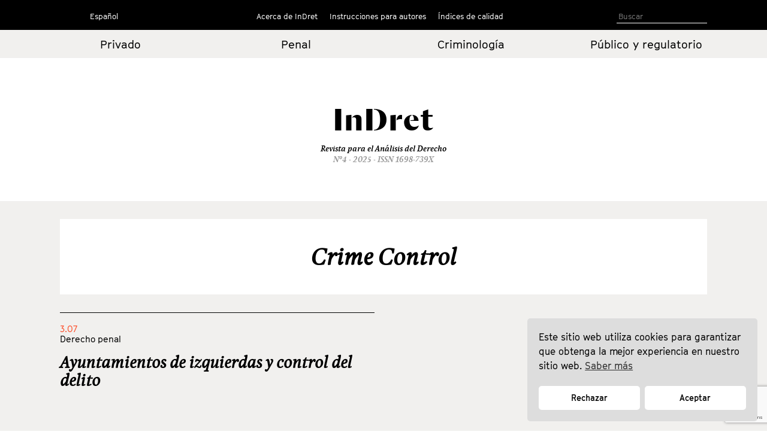

--- FILE ---
content_type: text/html; charset=utf-8
request_url: https://www.google.com/recaptcha/api2/anchor?ar=1&k=6LfSVfgaAAAAAPO3End74wY2Teuu3jOEBDxi0usS&co=aHR0cHM6Ly9pbmRyZXQuY29tOjQ0Mw..&hl=en&v=7gg7H51Q-naNfhmCP3_R47ho&size=invisible&anchor-ms=20000&execute-ms=30000&cb=hvmbo25f4z6w
body_size: 48209
content:
<!DOCTYPE HTML><html dir="ltr" lang="en"><head><meta http-equiv="Content-Type" content="text/html; charset=UTF-8">
<meta http-equiv="X-UA-Compatible" content="IE=edge">
<title>reCAPTCHA</title>
<style type="text/css">
/* cyrillic-ext */
@font-face {
  font-family: 'Roboto';
  font-style: normal;
  font-weight: 400;
  font-stretch: 100%;
  src: url(//fonts.gstatic.com/s/roboto/v48/KFO7CnqEu92Fr1ME7kSn66aGLdTylUAMa3GUBHMdazTgWw.woff2) format('woff2');
  unicode-range: U+0460-052F, U+1C80-1C8A, U+20B4, U+2DE0-2DFF, U+A640-A69F, U+FE2E-FE2F;
}
/* cyrillic */
@font-face {
  font-family: 'Roboto';
  font-style: normal;
  font-weight: 400;
  font-stretch: 100%;
  src: url(//fonts.gstatic.com/s/roboto/v48/KFO7CnqEu92Fr1ME7kSn66aGLdTylUAMa3iUBHMdazTgWw.woff2) format('woff2');
  unicode-range: U+0301, U+0400-045F, U+0490-0491, U+04B0-04B1, U+2116;
}
/* greek-ext */
@font-face {
  font-family: 'Roboto';
  font-style: normal;
  font-weight: 400;
  font-stretch: 100%;
  src: url(//fonts.gstatic.com/s/roboto/v48/KFO7CnqEu92Fr1ME7kSn66aGLdTylUAMa3CUBHMdazTgWw.woff2) format('woff2');
  unicode-range: U+1F00-1FFF;
}
/* greek */
@font-face {
  font-family: 'Roboto';
  font-style: normal;
  font-weight: 400;
  font-stretch: 100%;
  src: url(//fonts.gstatic.com/s/roboto/v48/KFO7CnqEu92Fr1ME7kSn66aGLdTylUAMa3-UBHMdazTgWw.woff2) format('woff2');
  unicode-range: U+0370-0377, U+037A-037F, U+0384-038A, U+038C, U+038E-03A1, U+03A3-03FF;
}
/* math */
@font-face {
  font-family: 'Roboto';
  font-style: normal;
  font-weight: 400;
  font-stretch: 100%;
  src: url(//fonts.gstatic.com/s/roboto/v48/KFO7CnqEu92Fr1ME7kSn66aGLdTylUAMawCUBHMdazTgWw.woff2) format('woff2');
  unicode-range: U+0302-0303, U+0305, U+0307-0308, U+0310, U+0312, U+0315, U+031A, U+0326-0327, U+032C, U+032F-0330, U+0332-0333, U+0338, U+033A, U+0346, U+034D, U+0391-03A1, U+03A3-03A9, U+03B1-03C9, U+03D1, U+03D5-03D6, U+03F0-03F1, U+03F4-03F5, U+2016-2017, U+2034-2038, U+203C, U+2040, U+2043, U+2047, U+2050, U+2057, U+205F, U+2070-2071, U+2074-208E, U+2090-209C, U+20D0-20DC, U+20E1, U+20E5-20EF, U+2100-2112, U+2114-2115, U+2117-2121, U+2123-214F, U+2190, U+2192, U+2194-21AE, U+21B0-21E5, U+21F1-21F2, U+21F4-2211, U+2213-2214, U+2216-22FF, U+2308-230B, U+2310, U+2319, U+231C-2321, U+2336-237A, U+237C, U+2395, U+239B-23B7, U+23D0, U+23DC-23E1, U+2474-2475, U+25AF, U+25B3, U+25B7, U+25BD, U+25C1, U+25CA, U+25CC, U+25FB, U+266D-266F, U+27C0-27FF, U+2900-2AFF, U+2B0E-2B11, U+2B30-2B4C, U+2BFE, U+3030, U+FF5B, U+FF5D, U+1D400-1D7FF, U+1EE00-1EEFF;
}
/* symbols */
@font-face {
  font-family: 'Roboto';
  font-style: normal;
  font-weight: 400;
  font-stretch: 100%;
  src: url(//fonts.gstatic.com/s/roboto/v48/KFO7CnqEu92Fr1ME7kSn66aGLdTylUAMaxKUBHMdazTgWw.woff2) format('woff2');
  unicode-range: U+0001-000C, U+000E-001F, U+007F-009F, U+20DD-20E0, U+20E2-20E4, U+2150-218F, U+2190, U+2192, U+2194-2199, U+21AF, U+21E6-21F0, U+21F3, U+2218-2219, U+2299, U+22C4-22C6, U+2300-243F, U+2440-244A, U+2460-24FF, U+25A0-27BF, U+2800-28FF, U+2921-2922, U+2981, U+29BF, U+29EB, U+2B00-2BFF, U+4DC0-4DFF, U+FFF9-FFFB, U+10140-1018E, U+10190-1019C, U+101A0, U+101D0-101FD, U+102E0-102FB, U+10E60-10E7E, U+1D2C0-1D2D3, U+1D2E0-1D37F, U+1F000-1F0FF, U+1F100-1F1AD, U+1F1E6-1F1FF, U+1F30D-1F30F, U+1F315, U+1F31C, U+1F31E, U+1F320-1F32C, U+1F336, U+1F378, U+1F37D, U+1F382, U+1F393-1F39F, U+1F3A7-1F3A8, U+1F3AC-1F3AF, U+1F3C2, U+1F3C4-1F3C6, U+1F3CA-1F3CE, U+1F3D4-1F3E0, U+1F3ED, U+1F3F1-1F3F3, U+1F3F5-1F3F7, U+1F408, U+1F415, U+1F41F, U+1F426, U+1F43F, U+1F441-1F442, U+1F444, U+1F446-1F449, U+1F44C-1F44E, U+1F453, U+1F46A, U+1F47D, U+1F4A3, U+1F4B0, U+1F4B3, U+1F4B9, U+1F4BB, U+1F4BF, U+1F4C8-1F4CB, U+1F4D6, U+1F4DA, U+1F4DF, U+1F4E3-1F4E6, U+1F4EA-1F4ED, U+1F4F7, U+1F4F9-1F4FB, U+1F4FD-1F4FE, U+1F503, U+1F507-1F50B, U+1F50D, U+1F512-1F513, U+1F53E-1F54A, U+1F54F-1F5FA, U+1F610, U+1F650-1F67F, U+1F687, U+1F68D, U+1F691, U+1F694, U+1F698, U+1F6AD, U+1F6B2, U+1F6B9-1F6BA, U+1F6BC, U+1F6C6-1F6CF, U+1F6D3-1F6D7, U+1F6E0-1F6EA, U+1F6F0-1F6F3, U+1F6F7-1F6FC, U+1F700-1F7FF, U+1F800-1F80B, U+1F810-1F847, U+1F850-1F859, U+1F860-1F887, U+1F890-1F8AD, U+1F8B0-1F8BB, U+1F8C0-1F8C1, U+1F900-1F90B, U+1F93B, U+1F946, U+1F984, U+1F996, U+1F9E9, U+1FA00-1FA6F, U+1FA70-1FA7C, U+1FA80-1FA89, U+1FA8F-1FAC6, U+1FACE-1FADC, U+1FADF-1FAE9, U+1FAF0-1FAF8, U+1FB00-1FBFF;
}
/* vietnamese */
@font-face {
  font-family: 'Roboto';
  font-style: normal;
  font-weight: 400;
  font-stretch: 100%;
  src: url(//fonts.gstatic.com/s/roboto/v48/KFO7CnqEu92Fr1ME7kSn66aGLdTylUAMa3OUBHMdazTgWw.woff2) format('woff2');
  unicode-range: U+0102-0103, U+0110-0111, U+0128-0129, U+0168-0169, U+01A0-01A1, U+01AF-01B0, U+0300-0301, U+0303-0304, U+0308-0309, U+0323, U+0329, U+1EA0-1EF9, U+20AB;
}
/* latin-ext */
@font-face {
  font-family: 'Roboto';
  font-style: normal;
  font-weight: 400;
  font-stretch: 100%;
  src: url(//fonts.gstatic.com/s/roboto/v48/KFO7CnqEu92Fr1ME7kSn66aGLdTylUAMa3KUBHMdazTgWw.woff2) format('woff2');
  unicode-range: U+0100-02BA, U+02BD-02C5, U+02C7-02CC, U+02CE-02D7, U+02DD-02FF, U+0304, U+0308, U+0329, U+1D00-1DBF, U+1E00-1E9F, U+1EF2-1EFF, U+2020, U+20A0-20AB, U+20AD-20C0, U+2113, U+2C60-2C7F, U+A720-A7FF;
}
/* latin */
@font-face {
  font-family: 'Roboto';
  font-style: normal;
  font-weight: 400;
  font-stretch: 100%;
  src: url(//fonts.gstatic.com/s/roboto/v48/KFO7CnqEu92Fr1ME7kSn66aGLdTylUAMa3yUBHMdazQ.woff2) format('woff2');
  unicode-range: U+0000-00FF, U+0131, U+0152-0153, U+02BB-02BC, U+02C6, U+02DA, U+02DC, U+0304, U+0308, U+0329, U+2000-206F, U+20AC, U+2122, U+2191, U+2193, U+2212, U+2215, U+FEFF, U+FFFD;
}
/* cyrillic-ext */
@font-face {
  font-family: 'Roboto';
  font-style: normal;
  font-weight: 500;
  font-stretch: 100%;
  src: url(//fonts.gstatic.com/s/roboto/v48/KFO7CnqEu92Fr1ME7kSn66aGLdTylUAMa3GUBHMdazTgWw.woff2) format('woff2');
  unicode-range: U+0460-052F, U+1C80-1C8A, U+20B4, U+2DE0-2DFF, U+A640-A69F, U+FE2E-FE2F;
}
/* cyrillic */
@font-face {
  font-family: 'Roboto';
  font-style: normal;
  font-weight: 500;
  font-stretch: 100%;
  src: url(//fonts.gstatic.com/s/roboto/v48/KFO7CnqEu92Fr1ME7kSn66aGLdTylUAMa3iUBHMdazTgWw.woff2) format('woff2');
  unicode-range: U+0301, U+0400-045F, U+0490-0491, U+04B0-04B1, U+2116;
}
/* greek-ext */
@font-face {
  font-family: 'Roboto';
  font-style: normal;
  font-weight: 500;
  font-stretch: 100%;
  src: url(//fonts.gstatic.com/s/roboto/v48/KFO7CnqEu92Fr1ME7kSn66aGLdTylUAMa3CUBHMdazTgWw.woff2) format('woff2');
  unicode-range: U+1F00-1FFF;
}
/* greek */
@font-face {
  font-family: 'Roboto';
  font-style: normal;
  font-weight: 500;
  font-stretch: 100%;
  src: url(//fonts.gstatic.com/s/roboto/v48/KFO7CnqEu92Fr1ME7kSn66aGLdTylUAMa3-UBHMdazTgWw.woff2) format('woff2');
  unicode-range: U+0370-0377, U+037A-037F, U+0384-038A, U+038C, U+038E-03A1, U+03A3-03FF;
}
/* math */
@font-face {
  font-family: 'Roboto';
  font-style: normal;
  font-weight: 500;
  font-stretch: 100%;
  src: url(//fonts.gstatic.com/s/roboto/v48/KFO7CnqEu92Fr1ME7kSn66aGLdTylUAMawCUBHMdazTgWw.woff2) format('woff2');
  unicode-range: U+0302-0303, U+0305, U+0307-0308, U+0310, U+0312, U+0315, U+031A, U+0326-0327, U+032C, U+032F-0330, U+0332-0333, U+0338, U+033A, U+0346, U+034D, U+0391-03A1, U+03A3-03A9, U+03B1-03C9, U+03D1, U+03D5-03D6, U+03F0-03F1, U+03F4-03F5, U+2016-2017, U+2034-2038, U+203C, U+2040, U+2043, U+2047, U+2050, U+2057, U+205F, U+2070-2071, U+2074-208E, U+2090-209C, U+20D0-20DC, U+20E1, U+20E5-20EF, U+2100-2112, U+2114-2115, U+2117-2121, U+2123-214F, U+2190, U+2192, U+2194-21AE, U+21B0-21E5, U+21F1-21F2, U+21F4-2211, U+2213-2214, U+2216-22FF, U+2308-230B, U+2310, U+2319, U+231C-2321, U+2336-237A, U+237C, U+2395, U+239B-23B7, U+23D0, U+23DC-23E1, U+2474-2475, U+25AF, U+25B3, U+25B7, U+25BD, U+25C1, U+25CA, U+25CC, U+25FB, U+266D-266F, U+27C0-27FF, U+2900-2AFF, U+2B0E-2B11, U+2B30-2B4C, U+2BFE, U+3030, U+FF5B, U+FF5D, U+1D400-1D7FF, U+1EE00-1EEFF;
}
/* symbols */
@font-face {
  font-family: 'Roboto';
  font-style: normal;
  font-weight: 500;
  font-stretch: 100%;
  src: url(//fonts.gstatic.com/s/roboto/v48/KFO7CnqEu92Fr1ME7kSn66aGLdTylUAMaxKUBHMdazTgWw.woff2) format('woff2');
  unicode-range: U+0001-000C, U+000E-001F, U+007F-009F, U+20DD-20E0, U+20E2-20E4, U+2150-218F, U+2190, U+2192, U+2194-2199, U+21AF, U+21E6-21F0, U+21F3, U+2218-2219, U+2299, U+22C4-22C6, U+2300-243F, U+2440-244A, U+2460-24FF, U+25A0-27BF, U+2800-28FF, U+2921-2922, U+2981, U+29BF, U+29EB, U+2B00-2BFF, U+4DC0-4DFF, U+FFF9-FFFB, U+10140-1018E, U+10190-1019C, U+101A0, U+101D0-101FD, U+102E0-102FB, U+10E60-10E7E, U+1D2C0-1D2D3, U+1D2E0-1D37F, U+1F000-1F0FF, U+1F100-1F1AD, U+1F1E6-1F1FF, U+1F30D-1F30F, U+1F315, U+1F31C, U+1F31E, U+1F320-1F32C, U+1F336, U+1F378, U+1F37D, U+1F382, U+1F393-1F39F, U+1F3A7-1F3A8, U+1F3AC-1F3AF, U+1F3C2, U+1F3C4-1F3C6, U+1F3CA-1F3CE, U+1F3D4-1F3E0, U+1F3ED, U+1F3F1-1F3F3, U+1F3F5-1F3F7, U+1F408, U+1F415, U+1F41F, U+1F426, U+1F43F, U+1F441-1F442, U+1F444, U+1F446-1F449, U+1F44C-1F44E, U+1F453, U+1F46A, U+1F47D, U+1F4A3, U+1F4B0, U+1F4B3, U+1F4B9, U+1F4BB, U+1F4BF, U+1F4C8-1F4CB, U+1F4D6, U+1F4DA, U+1F4DF, U+1F4E3-1F4E6, U+1F4EA-1F4ED, U+1F4F7, U+1F4F9-1F4FB, U+1F4FD-1F4FE, U+1F503, U+1F507-1F50B, U+1F50D, U+1F512-1F513, U+1F53E-1F54A, U+1F54F-1F5FA, U+1F610, U+1F650-1F67F, U+1F687, U+1F68D, U+1F691, U+1F694, U+1F698, U+1F6AD, U+1F6B2, U+1F6B9-1F6BA, U+1F6BC, U+1F6C6-1F6CF, U+1F6D3-1F6D7, U+1F6E0-1F6EA, U+1F6F0-1F6F3, U+1F6F7-1F6FC, U+1F700-1F7FF, U+1F800-1F80B, U+1F810-1F847, U+1F850-1F859, U+1F860-1F887, U+1F890-1F8AD, U+1F8B0-1F8BB, U+1F8C0-1F8C1, U+1F900-1F90B, U+1F93B, U+1F946, U+1F984, U+1F996, U+1F9E9, U+1FA00-1FA6F, U+1FA70-1FA7C, U+1FA80-1FA89, U+1FA8F-1FAC6, U+1FACE-1FADC, U+1FADF-1FAE9, U+1FAF0-1FAF8, U+1FB00-1FBFF;
}
/* vietnamese */
@font-face {
  font-family: 'Roboto';
  font-style: normal;
  font-weight: 500;
  font-stretch: 100%;
  src: url(//fonts.gstatic.com/s/roboto/v48/KFO7CnqEu92Fr1ME7kSn66aGLdTylUAMa3OUBHMdazTgWw.woff2) format('woff2');
  unicode-range: U+0102-0103, U+0110-0111, U+0128-0129, U+0168-0169, U+01A0-01A1, U+01AF-01B0, U+0300-0301, U+0303-0304, U+0308-0309, U+0323, U+0329, U+1EA0-1EF9, U+20AB;
}
/* latin-ext */
@font-face {
  font-family: 'Roboto';
  font-style: normal;
  font-weight: 500;
  font-stretch: 100%;
  src: url(//fonts.gstatic.com/s/roboto/v48/KFO7CnqEu92Fr1ME7kSn66aGLdTylUAMa3KUBHMdazTgWw.woff2) format('woff2');
  unicode-range: U+0100-02BA, U+02BD-02C5, U+02C7-02CC, U+02CE-02D7, U+02DD-02FF, U+0304, U+0308, U+0329, U+1D00-1DBF, U+1E00-1E9F, U+1EF2-1EFF, U+2020, U+20A0-20AB, U+20AD-20C0, U+2113, U+2C60-2C7F, U+A720-A7FF;
}
/* latin */
@font-face {
  font-family: 'Roboto';
  font-style: normal;
  font-weight: 500;
  font-stretch: 100%;
  src: url(//fonts.gstatic.com/s/roboto/v48/KFO7CnqEu92Fr1ME7kSn66aGLdTylUAMa3yUBHMdazQ.woff2) format('woff2');
  unicode-range: U+0000-00FF, U+0131, U+0152-0153, U+02BB-02BC, U+02C6, U+02DA, U+02DC, U+0304, U+0308, U+0329, U+2000-206F, U+20AC, U+2122, U+2191, U+2193, U+2212, U+2215, U+FEFF, U+FFFD;
}
/* cyrillic-ext */
@font-face {
  font-family: 'Roboto';
  font-style: normal;
  font-weight: 900;
  font-stretch: 100%;
  src: url(//fonts.gstatic.com/s/roboto/v48/KFO7CnqEu92Fr1ME7kSn66aGLdTylUAMa3GUBHMdazTgWw.woff2) format('woff2');
  unicode-range: U+0460-052F, U+1C80-1C8A, U+20B4, U+2DE0-2DFF, U+A640-A69F, U+FE2E-FE2F;
}
/* cyrillic */
@font-face {
  font-family: 'Roboto';
  font-style: normal;
  font-weight: 900;
  font-stretch: 100%;
  src: url(//fonts.gstatic.com/s/roboto/v48/KFO7CnqEu92Fr1ME7kSn66aGLdTylUAMa3iUBHMdazTgWw.woff2) format('woff2');
  unicode-range: U+0301, U+0400-045F, U+0490-0491, U+04B0-04B1, U+2116;
}
/* greek-ext */
@font-face {
  font-family: 'Roboto';
  font-style: normal;
  font-weight: 900;
  font-stretch: 100%;
  src: url(//fonts.gstatic.com/s/roboto/v48/KFO7CnqEu92Fr1ME7kSn66aGLdTylUAMa3CUBHMdazTgWw.woff2) format('woff2');
  unicode-range: U+1F00-1FFF;
}
/* greek */
@font-face {
  font-family: 'Roboto';
  font-style: normal;
  font-weight: 900;
  font-stretch: 100%;
  src: url(//fonts.gstatic.com/s/roboto/v48/KFO7CnqEu92Fr1ME7kSn66aGLdTylUAMa3-UBHMdazTgWw.woff2) format('woff2');
  unicode-range: U+0370-0377, U+037A-037F, U+0384-038A, U+038C, U+038E-03A1, U+03A3-03FF;
}
/* math */
@font-face {
  font-family: 'Roboto';
  font-style: normal;
  font-weight: 900;
  font-stretch: 100%;
  src: url(//fonts.gstatic.com/s/roboto/v48/KFO7CnqEu92Fr1ME7kSn66aGLdTylUAMawCUBHMdazTgWw.woff2) format('woff2');
  unicode-range: U+0302-0303, U+0305, U+0307-0308, U+0310, U+0312, U+0315, U+031A, U+0326-0327, U+032C, U+032F-0330, U+0332-0333, U+0338, U+033A, U+0346, U+034D, U+0391-03A1, U+03A3-03A9, U+03B1-03C9, U+03D1, U+03D5-03D6, U+03F0-03F1, U+03F4-03F5, U+2016-2017, U+2034-2038, U+203C, U+2040, U+2043, U+2047, U+2050, U+2057, U+205F, U+2070-2071, U+2074-208E, U+2090-209C, U+20D0-20DC, U+20E1, U+20E5-20EF, U+2100-2112, U+2114-2115, U+2117-2121, U+2123-214F, U+2190, U+2192, U+2194-21AE, U+21B0-21E5, U+21F1-21F2, U+21F4-2211, U+2213-2214, U+2216-22FF, U+2308-230B, U+2310, U+2319, U+231C-2321, U+2336-237A, U+237C, U+2395, U+239B-23B7, U+23D0, U+23DC-23E1, U+2474-2475, U+25AF, U+25B3, U+25B7, U+25BD, U+25C1, U+25CA, U+25CC, U+25FB, U+266D-266F, U+27C0-27FF, U+2900-2AFF, U+2B0E-2B11, U+2B30-2B4C, U+2BFE, U+3030, U+FF5B, U+FF5D, U+1D400-1D7FF, U+1EE00-1EEFF;
}
/* symbols */
@font-face {
  font-family: 'Roboto';
  font-style: normal;
  font-weight: 900;
  font-stretch: 100%;
  src: url(//fonts.gstatic.com/s/roboto/v48/KFO7CnqEu92Fr1ME7kSn66aGLdTylUAMaxKUBHMdazTgWw.woff2) format('woff2');
  unicode-range: U+0001-000C, U+000E-001F, U+007F-009F, U+20DD-20E0, U+20E2-20E4, U+2150-218F, U+2190, U+2192, U+2194-2199, U+21AF, U+21E6-21F0, U+21F3, U+2218-2219, U+2299, U+22C4-22C6, U+2300-243F, U+2440-244A, U+2460-24FF, U+25A0-27BF, U+2800-28FF, U+2921-2922, U+2981, U+29BF, U+29EB, U+2B00-2BFF, U+4DC0-4DFF, U+FFF9-FFFB, U+10140-1018E, U+10190-1019C, U+101A0, U+101D0-101FD, U+102E0-102FB, U+10E60-10E7E, U+1D2C0-1D2D3, U+1D2E0-1D37F, U+1F000-1F0FF, U+1F100-1F1AD, U+1F1E6-1F1FF, U+1F30D-1F30F, U+1F315, U+1F31C, U+1F31E, U+1F320-1F32C, U+1F336, U+1F378, U+1F37D, U+1F382, U+1F393-1F39F, U+1F3A7-1F3A8, U+1F3AC-1F3AF, U+1F3C2, U+1F3C4-1F3C6, U+1F3CA-1F3CE, U+1F3D4-1F3E0, U+1F3ED, U+1F3F1-1F3F3, U+1F3F5-1F3F7, U+1F408, U+1F415, U+1F41F, U+1F426, U+1F43F, U+1F441-1F442, U+1F444, U+1F446-1F449, U+1F44C-1F44E, U+1F453, U+1F46A, U+1F47D, U+1F4A3, U+1F4B0, U+1F4B3, U+1F4B9, U+1F4BB, U+1F4BF, U+1F4C8-1F4CB, U+1F4D6, U+1F4DA, U+1F4DF, U+1F4E3-1F4E6, U+1F4EA-1F4ED, U+1F4F7, U+1F4F9-1F4FB, U+1F4FD-1F4FE, U+1F503, U+1F507-1F50B, U+1F50D, U+1F512-1F513, U+1F53E-1F54A, U+1F54F-1F5FA, U+1F610, U+1F650-1F67F, U+1F687, U+1F68D, U+1F691, U+1F694, U+1F698, U+1F6AD, U+1F6B2, U+1F6B9-1F6BA, U+1F6BC, U+1F6C6-1F6CF, U+1F6D3-1F6D7, U+1F6E0-1F6EA, U+1F6F0-1F6F3, U+1F6F7-1F6FC, U+1F700-1F7FF, U+1F800-1F80B, U+1F810-1F847, U+1F850-1F859, U+1F860-1F887, U+1F890-1F8AD, U+1F8B0-1F8BB, U+1F8C0-1F8C1, U+1F900-1F90B, U+1F93B, U+1F946, U+1F984, U+1F996, U+1F9E9, U+1FA00-1FA6F, U+1FA70-1FA7C, U+1FA80-1FA89, U+1FA8F-1FAC6, U+1FACE-1FADC, U+1FADF-1FAE9, U+1FAF0-1FAF8, U+1FB00-1FBFF;
}
/* vietnamese */
@font-face {
  font-family: 'Roboto';
  font-style: normal;
  font-weight: 900;
  font-stretch: 100%;
  src: url(//fonts.gstatic.com/s/roboto/v48/KFO7CnqEu92Fr1ME7kSn66aGLdTylUAMa3OUBHMdazTgWw.woff2) format('woff2');
  unicode-range: U+0102-0103, U+0110-0111, U+0128-0129, U+0168-0169, U+01A0-01A1, U+01AF-01B0, U+0300-0301, U+0303-0304, U+0308-0309, U+0323, U+0329, U+1EA0-1EF9, U+20AB;
}
/* latin-ext */
@font-face {
  font-family: 'Roboto';
  font-style: normal;
  font-weight: 900;
  font-stretch: 100%;
  src: url(//fonts.gstatic.com/s/roboto/v48/KFO7CnqEu92Fr1ME7kSn66aGLdTylUAMa3KUBHMdazTgWw.woff2) format('woff2');
  unicode-range: U+0100-02BA, U+02BD-02C5, U+02C7-02CC, U+02CE-02D7, U+02DD-02FF, U+0304, U+0308, U+0329, U+1D00-1DBF, U+1E00-1E9F, U+1EF2-1EFF, U+2020, U+20A0-20AB, U+20AD-20C0, U+2113, U+2C60-2C7F, U+A720-A7FF;
}
/* latin */
@font-face {
  font-family: 'Roboto';
  font-style: normal;
  font-weight: 900;
  font-stretch: 100%;
  src: url(//fonts.gstatic.com/s/roboto/v48/KFO7CnqEu92Fr1ME7kSn66aGLdTylUAMa3yUBHMdazQ.woff2) format('woff2');
  unicode-range: U+0000-00FF, U+0131, U+0152-0153, U+02BB-02BC, U+02C6, U+02DA, U+02DC, U+0304, U+0308, U+0329, U+2000-206F, U+20AC, U+2122, U+2191, U+2193, U+2212, U+2215, U+FEFF, U+FFFD;
}

</style>
<link rel="stylesheet" type="text/css" href="https://www.gstatic.com/recaptcha/releases/7gg7H51Q-naNfhmCP3_R47ho/styles__ltr.css">
<script nonce="upu0WG-bEewJZqKPpe9ZIg" type="text/javascript">window['__recaptcha_api'] = 'https://www.google.com/recaptcha/api2/';</script>
<script type="text/javascript" src="https://www.gstatic.com/recaptcha/releases/7gg7H51Q-naNfhmCP3_R47ho/recaptcha__en.js" nonce="upu0WG-bEewJZqKPpe9ZIg">
      
    </script></head>
<body><div id="rc-anchor-alert" class="rc-anchor-alert"></div>
<input type="hidden" id="recaptcha-token" value="[base64]">
<script type="text/javascript" nonce="upu0WG-bEewJZqKPpe9ZIg">
      recaptcha.anchor.Main.init("[\x22ainput\x22,[\x22bgdata\x22,\x22\x22,\[base64]/[base64]/bmV3IFpbdF0obVswXSk6Sz09Mj9uZXcgWlt0XShtWzBdLG1bMV0pOks9PTM/bmV3IFpbdF0obVswXSxtWzFdLG1bMl0pOks9PTQ/[base64]/[base64]/[base64]/[base64]/[base64]/[base64]/[base64]/[base64]/[base64]/[base64]/[base64]/[base64]/[base64]/[base64]\\u003d\\u003d\x22,\[base64]\\u003d\x22,\x22w6M1VkzCucKawrTClcOvwp4ZJsO4w5DDqXkFwq/DpsOmwqTDikgaMMKMwooCAhVJBcOvw5HDjsKGwoJAViJMw7EFw4XCkAHCnRFZb8Ozw6PChgjCjsKbR8OOfcO9wrBMwq5vERUew5DCukHCrMOQFcO/w7Vww6RJCcOCwoB+wqTDmgFcLhYsVHZIw7xvYsK+w4FBw6nDrsOPw4AJw5TDm3TClsKOwo/DoSTDmBoHw6skEGvDsUxxw5PDtkPCshHCqMOPwrvCrcKMAMKXwrJVwpYMd2V7fGNaw4FLw7PDilfDrMOLwpbCsMKAworDiMKVTkdCGxkwNUhHA33DlMKwwpcRw41vLsKna8O4w6PCr8OwKcO9wq/CgUsOBcOIAG/CkVAaw6jDuwjChE0tQsO+w5sSw7/[base64]/BSzCh8KSc3jDuh/[base64]/w44qw6hOw4w6BMK0w71cw51vBCbDtQ7Cu8Kew4E9w44bw4PCn8KvBsK/[base64]/Cr8OSe00Twr/CisK3w7vDn17CnMOPP8OeUigxPAFDRcOCwq3DplJcRTLDnMO8wp7DgMKEY8Krw5JQdw/Ct8OsagNewovCtMONw7NDw44xw6vCvsOVenM/KsOuNsOjw6/CiMOhQcONw4EFA8K+wqvDvAFpUcK9Z8OVM8O4ecKDcQHDocO/[base64]/DvkE8wpPCiMKODsOgWcOiacOEZ8OyBsKmH8OiLSd2SMOnPlhOLgx1wrBSA8Otw6HDqMOJwrTCpmbDomPDmMOdR8KaW1lqwpQ2NDJuMcKDw7MUBMOfw5bCq8OkEVohBsKXwrfCvGkrwonCmxvCnw4lw4pLKiUsw6HDsGhNVH/CvXZDw6PCtzbCo2ENw5RKMMOOw5vDhz7DkMKKw45Uw6/CmQx3w5NQHcOzI8KPRsKEBWvDnFR/[base64]/DqwMCw7PDocKhJ8K+dErDsUhRw6vDm8Kyw7fCicKGw6BPEMOZw6QaesKcJEZYwoPDhTMWbnMMHhPDrGTDsjpqVgTCnMORw5FTWsK0Dg9Pw6JKUsOMwr5Qw6PCqhUeQ8OPwpFRQsKbwo8hfU9Sw6owwro6wpjDm8KCw4/DvUxSw6Epw7HDrAYeZsOTwq9RUsKZLWDCgBzDlmYtfMKsY3LCtx1CJcKbHMKTw43DuhLDjm0nwpQuwq99w4ZGw7/DlsOFw4/DlcKbYjHDpAwDdV15EjIJwrRBwq8Swrtzw71FLibCkg/CmcKHwqUTw49tw6HCpWgmwpnCk3LDjcK8w5TCnn/DgyvChMOoNxxjAsOnw5pdwrbCk8ODwr0YwpBDw6YebcOUwrPDmMKuGVbCn8OBwosZw7zCky4Mw7zDucKqAnEZZz/ChRFoMcO6e2zDmMKOworCowPCrsO+w7XCusKAwrcTaMKnScKWLcOWwozDgm5QwpRgwp3CoUYHMsKPNMKBdBnDo2g/[base64]/DpMOVED/DmkjDgcKLOmYIwqLCkMKBw5LCssOzwrvCsHlmwrHCnjnCqMOIAkhgejxOwq7ClMO3w4TCp8Kzw40rXStRdH0owrPCmxrDqHnCqsOcw4/DnsKnaV3DgDrDnMOmwp3Du8KBwp8iTT3CozwuMALCnMOeHjnCvVXCjsOewrLCpng8c2pJw6HDoWDCuRVHbWx5w4fDq01RTzJLIMKHSsOnXBzClMKqH8OjwqsJRXJ+wprDocOHccO/I3kPBsOzwrHDjjzCjgkLwqTDu8KLwp/CjsOKwpvCgcKJwo59w6zCicODfsKkwpXChiFGwoQdfHXCpMKZw5PDlMKbAsOfe2HDu8OmSEHDgUXDgsK7w5oyA8Kwwp/DnxDCt8KvaVcCTcOJT8OnwqDDq8O7w6EWwqjCpVYxw6rDl8Knw7hqFMOgU8KecHLCvsObK8KEwoZZMUkcHMOTw75pw6EhAsK7BsKew4PCpQzCncKVBcOeaFPCssK9fMK6HcKdwpBUwrbDk8OUAkh7M8OIcUIIw6d7wpdmYwleVMK4CUB3ZsKoZBDDuk/[base64]/wrPCoTQ6esO2L8Krw6Nxw4gBfzLDr8OewoLDgWFVwoDDhkE5w7DDvE0/woPDukRXwr9ANCrCqGHDhMKAwqnCkcKawrILw4bCh8KYcWLDuMKHb8K+wpd1wroww4LCjUQ5wr4AwrrDigBLw6LDmMOUwqZJajvDqy4xw4PCnxrDrnrCr8OxEcKkccOjwr/DosKBwoXCusKCIcK8wrvDnMKdw4tJw5Z3aVskYi0aR8OQfA3DucK+cMKIw5BiKSMtwotMIMOoHMKbRcOpw5g6wqlCHcOgwpN+JsOEw78+w591a8KCdMOGOsOCPWZWwrnCi3bDiMKXwqvCgcKkZMKsQEJCAl8cPkFdwoMwGzvDpcKswogBD0sYw6oGIlnCp8OKw6/CoS/DrMODf8O6BMKxwo00T8OheA0uYHcddi7CgijDvMO2IcK8w7PCvMO7YRPCusO9RzPCq8OPMz0zX8OqTsOlw77CpwLDoMOtw7/Dg8Oxw4jDtVtudw4owqtmYwjDg8KNw5MUw4c9w4onwrbDo8KFCyE/w4BKw7XCpUTDuMO2GMOSJsOiwo3DrsKCVn41wrsfWWgoA8KUw6vDowjDl8OIwowgV8O3NBM/worDnHXDjArCgn/CpsOUwoF2dcOgwqnCtcK0fsKfwoFBw6TCmHbDuMOqV8KlwoomwrVPV0sywr/CjMOUaGtBwrIhw6DDunx5w4l5DSdqwq0Cw6XDrMKBMh1tGCvDicO4w6B0ZsKyw5fDpMKvR8OgX8OpIcOrHgrCqMOowozDp8OKOkk3Y1fCi1NfwoPCtC7ClMOhdMOgI8OgTGlFIMK0wo3DkcOmw6N+d8OGdsKZJcK6c8Kbwrodw78Sw5bDlUcHwo/CkyJRwpzDtTo0w7TCkXdvRyZpRsKTwqIjMsOaesOLYMO1K8OGZlcywrJcAj7Dg8OHworCknvCq1lNwqFbBcKkK8OLw7TCq3VncsO6w7jCngd2w6fCl8OgwpVuw6vCr8OCKjPCp8KWTHF/wqnCssKdw7piwow0w6DDoDhXwrvDukx+w6fCncOLAsKcwoB2X8K/wqxuw60xw4PCjcOvw4l0OcOAw6XChcKhw61ywqfCiMOgw4zDi3/CjTwUDCPDhUAVAT5GJ8Kac8Ofw5A3wp57w6DDuT4ow4oewpjDqhjCg8Khw6XDv8OBVsK0wrt0w7s7EmlHGcOZw6Abw4nDhcO9w6nCjVDDlsOTDDYgbcKDbDJKWzYUfDPDlTM/w5XCllgOLcKoNcOkw4HCtXHCmncewqcWV8OwN3Atw6xYHAXDj8O2w4s0w4kdK3LDjV4wV8Kyw4tTIsOYBULCr8O5wo7DqyTDhcOdwphUw7JTX8O+N8Kzw4rDtsKrYxzCn8Omw7nCisOMEyjCgHzDggNpwpA/wo7ChsOeTUvDmW7Cv8O7JjvCjcOUwotZc8Oiw5Yhw7I0GQt/UsKQLkTChcO/[base64]/c8KJw5vCkMOGwpzCsFAPRsOzw7AxVcOgFGARCFY0wqk2wpZGwp3Dv8KDHMKFw7XDs8OgZDY3OHzDjcKswokKwqg7wo7Dlh/Dm8Ktw49Cw6bCtwnCjcKfD0NBfWbDmsOkS28/[base64]/w51JwpMWYAzDkjvClwEdwpXCn8OAa8O4BQMBwpU8wpvCkcKrwrLCosKaw6LCgcKSw55vw4YSCjcPwpQqc8OVw6LDphV9Ei5RbsOAwpPCmsOtCVvCq1vDlgs9KcKlw6vCj8KAwq/CrxwFw4LCtcKffsOxwpdEEivCpMK8TC8yw5vDkz7DgRZ8woNGJ0RMS2LChkfCnMO/HzHDvcK/wqciWcKewr7DlcO2w7PCgMKfwonDlnXCp37CpMOVVFLCusODVRzDvsKLwo3Cq23DgcK+Hj/Ch8KkYMKCwq/DkyDDoD1yw70tMlDCt8OlDMKEXsKsesOVD8O4wrEiYQXCoi7Dq8OaE8Kyw7nCiFHDjUZ9w4PCj8OwwobDtMO/PTfDmcKww6MQMD7Cg8K3eElqSULDucKeSDE2SMOMBcKqbcKfwr7CtsOLbsOMesOQwp8UalHCoMOZwrTCscOAw7cowrHCtnNoFsOBGR7Cl8OpdwQFwopAwpFQXsKgw7sZwqAPwonCth/DjcK/DsOxwpVbw7o+w5XCgDVzw73DvlPDhcOZw4xJMD9pwqDCimtOwqMrasOBw4fDq3Zzw5PDlMOfP8KmHwzCmivCrUpEwod0wpM4BcODfk92wrrCssOwwp/DqcOdwp/[base64]/EsOtTsKjwp9Mw4LCkmLCmMKrwrXDg8OpS25OwotiwrrCq8KzwqIURG96ecKTdlPCisOyTQ/[base64]/DhznDj8O0PTTDiwPCqXByB8OLCFzDhMO5w60FworDiEESIUUQPcOJwrk+VsO1w7EwEn/[base64]/[base64]/Dv8Oyw6kLJsOtacKJwrALfCzDqsKJwr3CpTbCh8KiwonColLDjsONwqkRbwMzAVAzwobDiMOIehTDmAsTWMOOw7x4wrkyw6FbC0fCnMOMOgHCj8KebsO2w6jDqmk/[base64]/wr0Ic8KHwojCrS7Dp8O5N8KxK8K6fsK7CsOGw5hyw6Fgw4cQw4Uiwp84azPDqVjCj2xjw4U4w5wgCD7CssKFw5jCo8K4O0vDpUHDrcKqwrbCqAZpw6zCg8KYP8KUYcKBworCs2tDwojCqA/Dh8ONwofCs8KBCsK7Dwwqw5vCunRXwoQRwpJJMTBncn3CkMOOwpJMRRwFw6HCqi3CiTDCizQoKm1iEwgpwqhCw5XCqMO8w57ClMK5R8OTw4YVwosqwpM/woHDp8OpwpzCocK/HcKxCiM+d0wJUsOWw6kQw6Egwqc4wqXCpRALTnx0QsKrAcKXVHLDhsOyYXlmwqnChsOWwqDCvnfDh2XCqsK2wpPCnMK5w6Ezwo/Ds8ONw5rCvCdUMMKuwpHDssKnw6wtZcO1w5bCv8Obw5MGEsK9QRHCrVsUwprClcOnI0vDiSt5w7JRd3lxa2TDl8OSHXVQw4Isw4x7dhxLOXsow5/Cs8KEwqNcw5MEGmoPIcKUIhdqLMKuwpPClMK5bcOeRMOew7PCksKQIMOCPMKgw7wUwrNgwp/Ch8Kow6wewpB/w7zDmMKjKMKNYcK0RXLDrMKow7UJKHrCtMODIFTCvCDDiUPDunpUL2zCogbDjjRgJEMqFMOGVsOtw7RaAW7CjTlKJsKWUAIHwrwzw6LCqcK9CsK9w6/DsMK/w7Yhw4NEZsOBIl/DlMKfScOHw4vDqS/Cp8ODwrgEKMO5Gx7Cr8KwfW06QsKxw6/CizvCmcOBJ0EhwrzDo2jCtsO1w7jDpcOtXC3DicKuwqbCsXXCp38Fw6rDqcKJwr8/w5MfwrXCocK7wqPDnljDhsKgwpzDkXBLwrRiwqIJw7nDm8OcS8KDwo40JMOJUcKoVBbCgsKJw7cWw7jCiGLChTUgeC/[base64]/[base64]/DpUsxw5IYeU7CssOTw5vCosO5wp1HWMOjJ8OEJsOae8KfwqU7w5IROcOXwoAnwqHDtnA4PcOFUMOEAsKyAD/[base64]/IHAHZgPDh8O2a8O0w4orUjZQREjDhMK8XhhEYUE2R8O2V8KNNQBjBDzCrMOIDsKGEGYmPygNA3A0wqnCiBNZAMOrwqbCninCmytJw4AYwrYLElMaw5vCjFrDjGnDn8Kmw7Zbw4QQWcOWw7cuwqfCksKeI3HDtsOMUMOjGcOjw7TDqcOLw6PChB/DhXcUSzPCiiU+J1vCv8Oyw7Y5wo7DmcKRw4vDgS4UwpkVcnDDjDQFwr/DhyLDrH4hw6PDi3rDmwnCj8Kiw6EGIMOtNcKHw7TCocK5W10uw4DDmsOJLhA2dsOgZRXDpQ0Kw6nDlBZfb8OYwrNTDzLDnHR0w4jDt8OKwpkawpFywqzDscOQwr1WTWnCnQMkwr5Hw5vCjMO3dsK2w6rDusOqBypdw6kKP8KMKzrDvGB3Xl/Cm8O+VGXDn8Oiw7nDghd+wqbCrcOnwpAEw5fCvMO3w5jCusKhaMKxcGxhScOywoggaVfCksOMwrnCsW/DpsO1w5LChMKYTEJwRArCjz3CmcKFQiHDqCbDlSrCqcOJwrB+wpVwwqPCtMKJwp7CjMKNOHnDusKgw41fDiQNwoM4FsOQG8KuBsKpwqJRwpnDmcOuw6Bxf8KgwqvDkQg6wpjClsOdB8K/w64yK8OldcKyKcOMQ8Opw53DjnzDoMKPNMK5fUbCrAnDogszwpdIwp3Dtn7Cgy3Ct8KrYMObVznDncOkOcONWsO9JSLCocKswqHDtAcIGMOZM8O/w5jDuBXCiMOdwrXCs8OEX8KbwpLDpcOfw7PDiUsDDsO3WcOeLD4MasOeSgfDuRzDi8OZd8KXe8OuwqvCrMOxeDLDjsK/wq/CsB5Hw7PCqGMwTsO7WiFZwrPDtwXDpcKfw4LCqsO8wrYXKMOAwrXClcKMEsOAwoslwpzDrsK4wqvCscKMEjQVwr9WcljDvHzCkHDCgBzDkEfDucO0RQ0tw5rCqG/[base64]/DvQcNY8KJIgh4ZcOZwqFBw7fCqwnCkHItBVvDrMK+wpxYwpzChUfCksKbwrpVw4NRLDXDsxNtwovCpsK7O8KEw5lCw6t5QcO/X1Akw5nCnAbDtsOkw4Q2ZxgqYVzDoHnCr3ELwpjDqSbCpsOvaWLCnsK+cWbCssKBDml0w6PDvMKKwpTDoMO8fGUFS8KBwpxQMU4mwoImKMK/cMK4w4RWccKtIjEFQsK9GMKrw5rCmcOZw55zbsKqdk3DkMOoJQHCicKfwqTCsEfCn8OwNXVoFMO3w53DlHQKw6PCkcOATcO8w5NfFsK0Zm/CvsKPwrzCpifCuyMwwocTUGhPwrTCiSRIw6MXw5bCisKgw5nDscOTN2oBwo5jwpBHHcKHRBLCmC/[base64]/w5hqw69bCcKCYsOUwq0KLkEMFcOfw7lhEsKXwoXDusKBKcK1CsKTwoTClGV3YiYNw61JfmDCgx7DgGV2wpLDn0QJYMO/[base64]/DhRbCmMOqSsO7wq0ubgVTRcOMTcKpQy9BRXtjWcOCIsOgVMKOw5hbBidBwobCscK6SsOXBsOHwqHCscK9w7fDi2LDuU0sdMORZcKnD8OfCcOoBsKEw70jwr1TwrDDm8OrfmptcMK+w43CvXHDoH5SOcK/Q2UDEH7DpUoxJmjDlgjDmcOIwo7CqV9HwrjCpmUjEkh0esO0woEQw6F5w6JQC3jCtH4Lwq1GQWHCjBfDrj3CusOlwp7CtzZoUcOCwo/DmsO0Ll0TY19LwpF4TcO5wozCjXd5wotda04Iw7d0w6XChRkoYDdIw7prXsOUVcKtwqrDjcOGw7lXw67ChCvCpMKnwok5fMKqwrR2wrpWIFcMwqBZRMKFIzPDqcOLFcOSTMKWIsORO8O1ew/[base64]/ScKAwrbCh8OpwpFqZMOLCTrCvMKqw6/CmsOZwqgpIkvCoFrCu8OvLANbw4/DnMKOSxbCkFrDujVSw5HDu8OtZiZ/S0dvwpkpw6LDrhJNw6B+VMOGwot8w78pw4/DsyYWw78kwo/DiVVtMsKGPMO5NznDhW5/acOlwp9bwqPCgTtzwqBXwp4YQMKuw4NoworDocKJwoE6W0bCkQvCrcK1S0DCtcObMn7CjsOFwpgOY0YPFip2wqg9S8KLBGdyHFYTPsOZdMKzwrQsd37CnVk+w4EwwrJiw6jClTPCvMOkXEMtB8K6JQFSJ23DmH5FEMK/wq8DWMK0UGnCiBAuKy/DisO1w5XDsMKVw4DDkEvCjMKpB2XCucOaw6PDocK6w55FJ3Uxw4J+cMK0wr1jw4kwCcK+DDTDucKzw7bDucOTw4/DtCp4woQMGMO/wrfDgwzDs8KnH8OJwpxIw60ewp5twqZYGGPDlntYw58LSMKJwpxcP8KYWsOpCAdbw6LDvjTCp3PCtwvDj27ChDHDhU4RDxbCnE/DvVZGTsOuwo8wwolqwrYGwopVw4d8ZsOjCT/DnFVPIcKFwr4zQzMZwp9/bMO1w493wpDDqMOCwo9LUMOAwosCSMKFwqnDicOfw7HCkhk2w4LCpA5hWMKldsOyXMKKw6kfwrl+wpkiF13ClMO+NV/CtcKpBlVQw6vDjBIgJSzCpMOhwrkFwrwSTBJtcMKXw6vDuHzDqMO6RMK1WcKWNcOxTXDCgsOSwqjCqw4OwrHDp8KXwpfCuhBVwoDDk8KRwpdPw45HwrnDvUA5E0fCiMKVWMO/w4Rmw7XDrifCrVcRw5hxwprCqD/CnHBIEsOgPHPDicKgAgXDoB0RIMKAwovCkcK6RMKwDFJuw6x1BsKhw4zCvcKKw6HCj8KNYh8VwpjCqQVQBcK5w6DCmQExOAjCncKRw50Nw4HCmQdIWcOnw6HCl2TCsxdtwoHDssOhwprClcK7w6VsW8OUfVI+DMOcc35iGD1/w6HDhSRlwq5nwqNjw5DDnkJrwrzCrnQcw4Rtw4VRZSXDgcKBwoNxw51yNRtMw4R7w6/CpMKfZgJWJEfDo37Ci8KhwpbDiQMMw6QWw7/DjjfCmsKyw7TCgHJEw6FwwpFeY8O/wrLCrULDrmQ7Znw9w6HCrifDuRrCmBJVwrDClibDrXMOw6stw4fDiRzChsKEXsKhwrXDjcOAw4ITRT9Ww79HLcKswrjCjlnCpcKGw4MtwrXDhMKWw57CpAFqwqTDiz5lPMOWEShMwqHDhcONw47DlRBdZsK/B8Oxw5J3aMOvCHdawqsqSMOrw7prwoE9wqrCpx00w6vDmMO/wo/CvsOhMU0MEMOoCD3CqDDDgzlswpLChcKFwpDDoSDCl8KzIQ3DoMKDwqLCqsONUg3Dm33CmA5Gw7rDtcOiO8KvecKUw5lEwpXDhcOmwqYIw7rCncKgw7vCnw/CpU9SEcKrwoMKeFXCjcKUw5LCvsOkwrbDmUzCisOaw4TCngPDoMK6w4HCusK/w7A0G1h5N8Ocwq9Awq90MsOxIB8wVcKHKHDCmcKcHMKIw67Ctj7CpgdeemVxwo/CiTMNdX7Cq8KqHivDicOPw7lxPn/CghPDj8O0w7Q/w7rCr8O6WQHCgcO8w7ELWcKfwr7Dr8KlFhsrElrDum8Ew5Z4fMKINsKyw71zwoQbwr/ClcOXV8Ouw5o1wpbDjsOEwrJ+wpjCt1fDtMKSE0N9w7LCmGMTdcKOY8Oww5/CmcKlwqXCq0zCtMKOAlAGwp3Co2TCgkfCqW7CqsKvw4Qtw5HCqsK0wpN1dWtGLsO2E0IBw5PDtlJJWENmQcOrRsOow4vDvyI7w4XDtA59wr7DmcOJwpxiwqrCq3PCs3PCt8O2QMKJJcOKw7MDwrIxwoHCi8O7IXBjcBvCqcK9w596w73CvwAVw5V/PsOJwrrCm8OVFcO/w7nDncKqw4otw4xoGEtvw4s5JxfChXDDhcO5MH3Csk3DoT9QOsO/wozDsmIbwoPCicOjJ39HwqTCssOMU8KVNQ7DlAfCmSkAwpR1TDTCm8O3w6gxZlzDiR7DpMOiF1nDtMKyKjdxA8KbFwUiwpXDn8OCBU9Mw4V9ZCYJw7sWJgnDusKrwp0WHcOnw4HCjMO8IAzCicOuw4/CtBfCo8Obw6Zmw5k+ci3CsMOuIMKbVR7CvMOMNEDCucKgwql7eEVrw4h3SGwzXsK5wql7wqnDrsOZwqRPDjbDhTJdwpcJw69VwpIHw7hKw5LCvsO9woMVJsK3SCjChsKpw71Mw4PDvijDisOTw4EmMUpPw4nCn8KbwoJSThJ0w7nCk1vCgMO0eMKiw4nCrXt/wppuw7IzwobCssKww5lAdBTDqBrDtQ3CtcK9U8K7wo0vwr7DgMOFARTCqUbCg3DCo3nCvMOiA8OAdMK5K3TDo8K+wpXCmMOXVcKIw7jDkcOiFcK9LMKhKsOMw7oAQMOMEMK5wrPCs8OKw6cAwq9mw7w+w7sEwq/[base64]/DjsKhO8OXwqjDkMOew4ZOw57CgsK6w7kSwrbDqsO2w71twpvCjmIJwqHCm8KMw6hzw5sLw7Nbd8OqeQjDtFvDhcKSwqwcwqXDqMOxSWPCusOmwrfCi0Z1O8Kdw6RCwrjCtMO5LcKwAznCrS/CrFzDoG88K8KZeAjCkMKowo5swoQub8KbwovCnDnDq8K+G0TCqSUNCcK9L8K/OWDCsSbCsmXCmGhuesKRwoLDhhR1OGR7VRhsfGp7w4p8XCHDnVDCqcKWw7PCglEnbFzDkEMSOHnCs8Ofw6kraMOSVHYywpFVan5ywpjDksO5w43CjTsmwrpsUh0Qwqhow6HCvWENwqN2ZsO/[base64]/[base64]/[base64]/[base64]/DsxjDsB8zw6jDkR/DtmnDusKQCWbCi8KYw55Ic8KcDQprPgvDkmg3wr0DDTrDn07DgMOKw7slwrZCw6BrMMKFwrdrHMKWwqpkWmgAw7bDvsOpPsKJRQ8mwqdAbMK5wpRIGThiw7XDhsOdwpwfHmPDgMOxCsOZwofCucKpw6LDnhXCqsK4XA7DsVDCrF/Dgz5yK8KuwoTChS/Cv2ECZA3Dqjgow4jDp8ObeHMRw7Z6wrAcwrnDp8O1w5cJwr8BwqrDrsKLFcOvU8KZGsKwwoLCj8KCwpcYVcOSc2F5w4fChMKMQQtlC1ROZVZPw5jCkhcIPQAibHLDhzzDtDTCt2s3wp3DpA0iw6PCowHCk8Oqw5QWLg8XWMKMd1zDtcKQwog3eCLDuWx/w7zDtcKLY8OfAzrDlz8aw4cIwqsTccO4esOrwrjCi8OhwoEhLwJwLVXDqjfCuAfDlsOlw5x7VcKvwp/[base64]/Co8K5RMO2NHBPfcK/w7sdU8KSRwzDgMOVN8Kdw7Z4woYeIFHDscOHQ8KUdXvCs8KJw5kGw4ERwonCqsOrw7ReYXAxZMKLw7gBb8OIwp8ZwrcLwppXO8K5XmLCv8OdL8KBBMOzAhLCgcOrwqLCicKCYkpGw7rDnAs2Di/CuU3DhAAAw6jDoQ/[base64]/CiwQRwrNYa3/[base64]/CmsOoEMOmS8KtbRE9KcO/wpvClcOSL8K8w7nCn13Dt8K5UgbDlsOUCTxywplsYcO9fsOafsONBsKKw7nCqiR/woltwqIMw7MOw5/[base64]/CkATCj3t6BMKsw5RHJCkvwqUPeA7Cq1BIeMK3woTCiTNRwpfCgAnCjcOpwqbDpgTCoMKZFMKmwqjCnyHDp8KJwpTClhLDojpwwqBnwoAlPk/Cu8Ogw4bDocOhesOZHQnCsMOZYgIYw7EsZ2TDuy/Cn2cTMcOCSwvDqUDCn8KvwpDClMK3WG4xwpDDusKmwp41wr8ww5HDiBvCvMK+w6B0w5d/[base64]/Z0rCt8KHGRd/HWnDo3tPfg/[base64]/ecOINi7Dkix0w7pKwoLDsTtZwpXCl8K9wqzDmDAOdMOaw6YDHWEjw4l8w6xXK8KeUMKIw4vDgBg0TsKHCGHCigIjw61rR3zCtcK0w4UIwqfCp8KcPHMMw6xyTB1Nwp13EsOmwp9DWsOVwqfCq24swrnCsMOjwrMdWQ9vF8O3VDlHwrprEsKowofCpMKWw6I/[base64]/CnyF0DzPChcOQw4YODMKPwqfDnMKjw47DhSQfwqo7QnA1H3JTw6EpwqRLw5sFGsOwJ8K7w4fDmXcaP8Onw7/CiMOxAnh/w7vClWjCvUXCrhfCncKRWxYeMMOMasKww4B7w7zDmlTDkcOqwqnCicOVw41Te3oZLMO5SH/DjsO9Lzh6w4tAwrDCtsOpw53ClsKEwr3CpSsmw6TCtMKCw48BwrvDpVtvwp/[base64]/CpEfCuxfDqxrCvhPCnMOGbCcOw4www4rDo8KgBkDDqmfDjj4hw7/DsMK2CcKAwpE4w7V7wpDCtcOsS8OiKn3CnMKWw7LDmR3CuUDDnMKAw6pWLsOsSlUfZMKSG8KzCcKTHUckAMKYwqUuNFbCvMKYZcOKw5kZwpcwT21xw6NqwpbCkcKUcMKWwqY6w5rDkcKewr/DsWgkZMKuwonCu3/Dr8ODwp0/[base64]/[base64]/w4xdaSIDTkc1w5vDl1jClmpCwofDs8O3aH8mOArDn8KKHRZiNsK9MSPCmMKNAwJXwrhuwrjCkcOvZHDCrw7DosKNwqzDm8KDOjLCu1TDo0/CvcOgFnLDsQAoehbCsRIdw6PDoMOncyjDuDAIw43CjMOCw4fCkcKgQFJFZQU0V8KYw7lTOcOsW05vw705w6bDkDPDgsO+w6cHSUBXwoA5w6xmw6rDrzjCrsOgw44SwpwDw53Dr01wNHDDmwzCtURBOC08fcKqwrxPd8OOwqbCv8KYOsObwqvCpsOaFidVMw/[base64]/dcOsRlHDgHR/w7cUD3bDriDCv8O4w7/CinpcTSDDsxxCcsOxwqtedRtCV1tiY09rAFrCkW/[base64]/woQmw4LCuHTDmsK9b8KGw4DCicOwwrjDs2zCrn9MamnCmQU1w7Q4w7rCuS/DusKmw4vDrhEeNsKnw7bClMKxDMObwq8fw4nDn8OUw7bDlsO4wpXDqcOmHi0lYRIyw6orCsO5KcK2dS1fQhF6w5jCn8OywoJ6wrrDritQwrlcwpvDozXCplA/wpfCnBDCkcKCUSxEIx3Cv8KoecOUwqsjVsKSwq/CsWnCpsKpBsKdFRrDghUmwrTCumXCsTQgScK2woXDsjXClsOvJsKeeCNFbMOgw6F0IQbCmQzCl1hXIsOoQsOswrTDmgLDtMKcShvDsnXCoBxoJMKkwr7Dj1zCnDrCmQnDimnDvT3CvUVwXB7Cp8KYXsO/[base64]/YW7DrcK2dAxHw4/DrifCp8KnwqElUBrDl8OrNUPCtcOKMnItXcOqa8K4w4BRSwLDlMKgwq3DsALCssOkPcOcZMK+ZsODfDErMcKJwq3DqHQQwoIwKmvDtBjDlxzCp8OoJRIEw5/DpcKGwrbChsOIwrA6wr4Xw4YBwr5Bw7ofworDscKzwrI5wrZYMGPCu8KHw6JFwqFcwqZjN8O/TcKmw7XCl8ONw6sJLE/DjMO/[base64]/[base64]/DmCsLw4Vbw47DvsKYF8OtVCY/w4zCsntIw5XDoMO2wrTCnGk3QVfCjsKIw6pIFXpuGsKJMidVw541wqwlX1/DgsOGG8O1wogjw69XwqUewop6woIvwrTCpl/Cujh8IMOsWBEuecKRMMOwB1LCiTwFdnZiCwYvM8K7w45aw40dw4LDlMO/BcO4BMOcw6bDmsOBanLCk8KZw7nDuVk9wptow77ChsK9M8KgUMOsMBdXwqxtV8O/KXEFwqvCrRLDrXpgwrVlASXDlMKZC2VKKibDt8ObwrI0N8KFw7HCh8OKw4LDli0kWGLCmcKDwrDDhVIDw5TDpMOlwrQZwr/DrsKdwoTCsMK4aTFtw6HCiH/CoEkNwqXCn8OGwrQaBMKiw6MLC8KRwrYfGMK/wpvCs8KEesOULcKyw4XCrQDDvcOZw5o1f8KVFsKiesKGw5nClcOMMcOGdQrCsGExwqNvw5rDkMKmHsOcT8K+M8OQNSwfR1PDqhDCq8OCWjt+w6hyw5LDm0YgLBzCj0ZTJ8KdcsOiwozCucKSwpvCjBPDkn/Dvlotw7TCrBrDs8O5wovDnFjDkMO/wqAFw6B5w75dw6EkGn/CuSDDuHliw7LCiz15FsOzwqAywrpRBsKjw4zCv8ONBsKZw6rDpB/CsgPChmzDusKFMH8OwqR0TUYGw6XCoGccGg3CjsKFEsKRKE7DvcO/[base64]/Cn8K9w7jDvUFJWT5RwrZ1JncYASLCuMKrwpNOFmFichQqwoHDjxPCtEDCgCDChAzDrMKvW24Iw4vCuQRbw7nCjsOVAijCmsODXcKZwrdDGMKaw7tNPD7Dr2vDkHnDjHlXwq5aw48rQsKKw5YQwpACLztWw7fCjhPDh1cTw6JmdhnClcKLKA4UwrAEecO/YMOFwp3DjsK9eB5iwro5woknFMOLw6IwIcOuwoF9N8KJwoNPd8ODwoUlGcOzNMOYCsO7KMOSd8OPDi7CuMOtw4xFwqfCphHCoUvCo8KIw54/[base64]/Dun/CncODwrLCrA5ow4bDm8OhGT8/[base64]/[base64]/DhcOTwrx3w7dfw7bDgRQKT8KJScOSC24LIVYtBV06BAvCkV3DmyvCuMKswpM0wobDsMORc2k7URNAw5NZIcOkwqHDiMOdwqAzW8Kgw6kIVsOMwoYMVsODO2bCosKWdTPCvMO/aVkGH8OVw5hHdwY0dXLCjMOPU04PHAHCnEovw6zCqwh2woDChR/DmTVQw5zDkcOaexvCqsOXaMKDw411Z8O8wr9Ow4Zdw4PCmcOZwpEgUAnDnsOIO1UYwq/CljBwf8OjJhzCkRQuO27Dh8KNcwTClcOqw6hqwoLCrMKqO8OlRQPDn8OvI2hqFV0aVMKQPXkpwoh+AsKLw7HCiFg+ElXCrD/[base64]/wp7DqsKjacOQEsOiwohQwpzCl17Cu8O/[base64]/DicKAwr/DoSMew5nDisKvEMKhPcOFXzfCpFBoUnjDoWXCqA3ChB0Tw7RFLsOXw4N4J8OVYcKUHMOkwqZoGC/CvcK0w6FTfsOxw5xewo/Cngppw5XDgQ5EWVN0CkbCqcKew7Y5wo3DqcOTw6BZw6zDqEQBw7IiasKhTMOeasKywpDCvcKgJCDCimE5wrgtwqg4w4YHw4t/E8OGwpPCqgswHcOxIj/[base64]/[base64]/[base64]/CsyLCn8KpwpTCh8K4FQDDngbClcKoWMO2FFQfdkUYw4/[base64]/DMKQFsKjwrg8Jm09w71AwrHDhsKlw69FVR7DnlrDiMK6wpBFwpZEw7rCtyB7WMOqbkkww43Di2jCvsKtw6F0w6XChMOCLhxvQsO0w57DmsK/O8KGw7Rlw5V0w5JbOMK1wrPCqsOKwpfCucOUw793B8OCMGbCqA9qwqMYw51pGcKMBCF/OiDCtsKSbRxrQ1J6wo9ewprCnAHDgXU7wpFjA8OVeMK3woVxZcKBG2saw5jCqMKTR8KhwoHDv2BUBsKbw6zCgcOAfyjDvMOvZ8Oew7nDmsK5JcOadsOHwoTDki4ww40aw6jDo2FED8KmYy0uw5TCkS/Cq8OreMORB8OHw6zCm8OZbMKIwr3ChsODwp9OdG8VwpvDkMKXw6BNRsO+TMKgwpt7VcK0wrN6w6HCuMOiX8OKw7bCqsKfJHjDrlDDocOTwrvCr8KINnBYC8OFa8O+wqgnw5cPCENlITcvw6/CjXLDpsKXO1DClFPCsG5vF2PDn3M5XsKXP8ODDmXDqmXDvsKZw7hIwpspFQPClcKzw45BGXvCvVLCrHV/MsKrw5rDgjYfw7jCn8KQNVAtwpnCg8O7Sw7CuWINwp97dcKRUcKaw4LDg27DrsKiwrvChcKgwr9wQMONwpPCsw4Hw4nDkMO8SijCnUkDHiHCsnvDt8OEwqgwISLDjjTDt8ObwrkiwoHDjmTDgiwfw4rDvi/Cm8OQPUEjFEXClz7DlcOewpPCscK/TybCrGvDqsOeUMOsw6HCtwIIw6kzIMKURQtyNcOOw44uwqXDtWpNW8K6ABR1w5bDscKhwoPDssKrwp/DvMKpw7IzGcKjwo1vw6PCicKHBB5Vw53DhcODwqLCpMKyXcKSw6UJCmlmw5s2wqNTJV9hw6M8IcKywpRRE0LDnlxlQybDnMKMw6LDi8Kxw6B/EhzCnjXCki7Ch8O8ITTChS3CucK8wot9wqjDiMK5X8KYwqk0LAh+w5XDisKHeyteIMOCecOSJELCt8Ojwp5iGsKmFiwEw7PCoMOvbcOOw5/Cm0vCskQsXy0lfAzDpcKBwovDrnAffcK/DMO+w6DDsMO/[base64]/[base64]/DthpzwrnCugzDi8KBOcKww7XCr0hsw4laQcOdw6lvXkPCiRIaa8OmwrLCq8OLw7jCi19Ww7lteHfDhSDDqVrDusOUPx5ow7nCj8OJw5/Du8OGwqbCpcOoXBnDucK3woLDr3gKw6bCqVnDnMKxYsKVw6DDkcKxfRrCrEjCq8KHU8Kww6bCiTlawqPDrcKgw6hQD8KULHDCtcK4aVJ1w53CsUFtb8OxwrIAS8Klw75PwrcXw4ccwrN4UMK4w7TCm8K8wrXDncKFH0LDtH/CiUHCgCVIwqDCpgwJZ8KVw4NVY8K4QgAmH2F1MMO9woTDrsK8w6PCn8KpVMOBMHw+M8KdP147wq7DrcOkw6jCgcO/w5Anw75CFMOHwqHDulzDkmssw5ROw4kbw7E\\u003d\x22],null,[\x22conf\x22,null,\x226LfSVfgaAAAAAPO3End74wY2Teuu3jOEBDxi0usS\x22,0,null,null,null,1,[21,125,63,73,95,87,41,43,42,83,102,105,109,121],[-1442069,585],0,null,null,null,null,0,null,0,null,700,1,null,0,\[base64]/tzcYADoGZWF6dTZkEg4Iiv2INxgAOgVNZklJNBoZCAMSFR0U8JfjNw7/vqUGGcSdCRmc4owCGQ\\u003d\\u003d\x22,0,0,null,null,1,null,0,0],\x22https://indret.com:443\x22,null,[3,1,1],null,null,null,1,3600,[\x22https://www.google.com/intl/en/policies/privacy/\x22,\x22https://www.google.com/intl/en/policies/terms/\x22],\x22agEWm0wZXh8+sQlxaSyUF/J/nCxjR/f6X8dR+tomHUs\\u003d\x22,1,0,null,1,1767704866286,0,0,[66,11,129,194],null,[179,53,5,208],\x22RC-JoctR6NvxqXFGw\x22,null,null,null,null,null,\x220dAFcWeA5vMGZomzifSkYBWOildMzYbpAducCTuD-xqM-oyEr-TjZSEAK973FZfnvv3G-5i3_JkbZCzwbnsp2MwJuN9T8qbg3Jdg\x22,1767787666190]");
    </script></body></html>